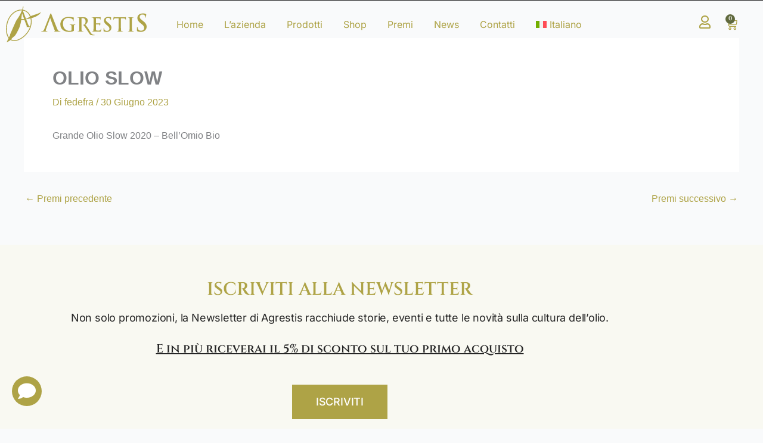

--- FILE ---
content_type: image/svg+xml
request_url: https://www.agrestis.eu/wp-content/uploads/2023/06/logo-agrestis-olio.svg
body_size: 5952
content:
<?xml version="1.0" encoding="UTF-8"?> <svg xmlns="http://www.w3.org/2000/svg" width="320" height="81" viewBox="0 0 320 81" fill="none"><path d="M55.8726 27.0027C57.1848 32.8454 56.8072 39.2018 54.839 45.354C54.74 45.3293 54.6348 45.2921 54.5296 45.2612C53.4774 44.9579 52.0167 44.1471 50.2032 39.666C49.1696 37.0975 47.5975 33.0435 45.9264 28.7233C48.594 28.2777 52.0848 27.6216 55.7984 26.6932C55.8169 26.7984 55.8479 26.8975 55.8726 27.0027ZM52.6666 50.7635C45.9017 64.677 30.8678 76.0035 19.1514 76.0035C16.7066 76.0035 14.4537 75.5084 12.4608 74.5428C12.2751 74.4562 12.0956 74.3571 11.9161 74.2581C12.1451 73.992 12.306 73.7444 12.3741 73.5278C13.0178 71.3553 16.8614 69.2138 20.0922 66.0573C23.323 62.9069 29.6052 49.6741 30.7378 46.9385C31.7343 44.5308 34.1296 35.6492 34.8166 30.0912H41.9281V29.9117L42.6027 31.7561L47.2695 44.0914C47.5666 44.9022 47.2695 45.354 46.9662 45.4592C46.762 45.5087 46.6134 45.6078 46.6134 45.812C46.6134 46.1153 47.1705 46.1153 48.1236 46.1648C50.4941 46.2329 52.9637 46.2576 54.5357 46.2638C54.0097 47.7802 53.3845 49.2842 52.6666 50.7635ZM6.93372 28.5129C12.7022 16.6665 23.8553 8.70707 34.6866 8.70707C35.287 8.70707 35.875 8.73183 36.4629 8.78134C36.4258 8.87418 36.3887 8.96702 36.3515 9.07224C35.3303 10.9043 33.9129 14.1722 33.0836 16.1466C31.9509 18.8885 25.9597 28.3643 24.239 30.3511C22.5184 32.3317 10.4307 61.1491 9.68797 61.9971C8.95144 62.8512 9.6694 65.4631 8.66673 66.3296C8.32632 66.6267 7.62692 67.8831 6.7728 69.5852C-0.041641 59.967 0.608241 41.4981 6.92134 28.5067L6.93372 28.5129ZM36.6053 15.0883C36.6981 15.1625 36.791 15.3358 36.8776 15.6082L41.3525 28.3148H34.9775C34.9775 28.2096 34.9775 28.1044 34.9775 28.0054C35.0765 25.3316 35.9245 19.7241 36.5929 15.0944L36.6053 15.0883ZM54.5481 22.7259C51.5092 24.5084 49.6214 26.2166 47.1024 27.0151C46.4958 27.2069 45.9574 27.3864 45.4684 27.5535C42.2871 19.3032 38.9201 10.471 38.4435 9.25173C38.4126 9.17127 38.3816 9.097 38.3507 9.02273C40.257 9.35076 42.0952 9.93875 43.8282 10.7867C48.693 13.1448 52.4004 17.304 54.5481 22.7197V22.7259ZM62.6128 19.3217C59.9761 20.0707 57.9089 20.9372 56.1945 21.8222C53.8611 16.0785 49.869 11.6532 44.6452 9.10938C42.708 8.16241 40.6655 7.51872 38.5426 7.15974C39.2048 4.97492 39.6319 2.74057 39.9166 0.444337C40.0032 -0.279813 38.4435 -0.0384297 38.3631 0.59288C38.0969 2.77152 37.707 4.89445 37.0943 6.96788C36.302 6.88741 35.4974 6.84409 34.6866 6.84409C22.9764 6.84409 11.4272 15.0264 5.25641 27.6959C-1.6261 41.8509 -2.07792 61.4957 5.85678 71.4977C4.33421 74.6666 2.58263 78.5473 1.44379 80.9611C1.44379 80.9611 7.28651 77.9717 10.4431 75.5702C10.833 75.7992 11.2291 76.0221 11.6376 76.2201C13.8905 77.3156 16.4219 77.8727 19.1452 77.8727C31.5053 77.8727 47.2942 66.0758 54.3377 51.5805C55.1918 49.8289 55.916 48.0402 56.5039 46.2329C56.8258 46.1834 57.0424 46.072 57.0424 45.8677C57.0424 45.6635 56.9186 45.5954 56.7206 45.5706C58.6888 39.2142 59.0416 32.6535 57.6861 26.5942C57.6552 26.4704 57.6242 26.3466 57.5995 26.2228C60.0319 25.5668 62.52 24.8055 64.9029 23.908C75.8332 19.7983 80.1224 12.6435 80.2462 12.594C80.2462 12.594 72.9799 16.3694 62.619 19.3156L62.6128 19.3217Z" fill="#AEA346"></path><path d="M154.442 53.6304C154.442 54.794 154.399 54.8745 153.885 55.1777C151.094 56.6384 146.891 57.1088 143.536 57.1088C133.021 57.1088 123.706 52.1326 123.706 40.28C123.706 33.4099 127.265 28.6008 131.176 26.2427C135.292 23.7546 139.117 23.4513 142.726 23.4513C145.684 23.4513 149.466 23.9712 150.32 24.1383C151.224 24.3116 152.728 24.5654 153.712 24.6087C154.225 24.652 154.312 24.8253 154.312 25.1224C154.312 25.599 154.015 26.7935 154.015 32.1659C154.015 32.8529 153.891 33.0695 153.545 33.0695C153.247 33.0695 153.161 32.8529 153.117 32.5063C152.988 31.5222 152.771 30.1481 151.657 28.9474C150.369 27.5734 146.934 25.599 142.082 25.599C139.724 25.599 136.592 25.7723 133.584 28.2604C131.183 30.2781 129.635 33.4966 129.635 38.776C129.635 48.0105 135.515 54.924 144.576 54.924C145.69 54.924 147.194 54.924 148.222 54.4536C148.865 54.1503 149.039 53.5933 149.039 52.8629V48.8275C149.039 46.6798 149.039 45.052 148.995 43.7646C148.952 42.304 148.568 41.6169 147.151 41.3199C146.804 41.2332 146.074 41.1837 145.474 41.1837C145.09 41.1837 144.836 41.1032 144.836 40.8433C144.836 40.5091 145.133 40.4162 145.734 40.4162C147.968 40.4162 150.667 40.5462 151.96 40.5462C153.254 40.5462 155.568 40.4162 156.986 40.4162C157.549 40.4162 157.846 40.5029 157.846 40.8433C157.846 41.1032 157.586 41.1837 157.283 41.1837C156.942 41.1837 156.639 41.2332 156.125 41.3199C154.968 41.5303 154.541 42.2668 154.492 43.7646C154.448 45.052 154.448 46.7726 154.448 48.9203V53.6428" fill="#AEA346"></path><path d="M199.203 36.4984C199.203 29.9811 199.203 28.7742 199.116 27.394C199.03 25.9395 198.689 25.2524 197.272 24.943C196.932 24.8625 196.201 24.8192 195.595 24.8192C195.124 24.8192 194.864 24.7325 194.864 24.4355C194.864 24.1384 195.168 24.0517 195.811 24.0517C196.969 24.0517 198.207 24.095 199.29 24.095C200.41 24.1384 201.394 24.1817 201.995 24.1817C203.362 24.1817 211.916 24.1817 212.733 24.1384C213.55 24.0517 214.231 23.9651 214.577 23.8784C214.794 23.8351 215.054 23.7113 215.271 23.7113C215.487 23.7113 215.524 23.8784 215.524 24.1012C215.524 24.3983 215.308 24.912 215.178 26.8926C215.141 27.3197 215.054 29.2136 214.967 29.7273C214.93 29.9439 214.844 30.1977 214.54 30.1977C214.237 30.1977 214.15 29.9935 214.15 29.5973C214.15 29.3003 214.101 28.5699 213.89 28.05C213.593 27.2764 213.16 26.7626 211.019 26.5089C210.282 26.4222 205.77 26.3356 204.91 26.3356C204.699 26.3356 204.613 26.4656 204.613 26.7626V37.6249C204.613 37.922 204.656 38.0953 204.91 38.0953C205.857 38.0953 210.796 38.0953 211.786 38.0086C212.82 37.922 213.457 37.7982 213.847 37.3649C214.144 37.0183 214.317 36.8017 214.534 36.8017C214.714 36.8017 214.837 36.8884 214.837 37.1483C214.837 37.4083 214.658 38.0953 214.485 40.2863C214.441 41.1404 214.317 42.861 214.317 43.1581C214.317 43.5047 214.317 43.9689 213.928 43.9689C213.63 43.9689 213.544 43.8018 213.544 43.5852C213.5 43.1581 213.5 42.6011 213.37 42.0379C213.154 41.1714 212.553 40.5401 210.963 40.3668C210.146 40.2801 205.9 40.2368 204.866 40.2368C204.65 40.2368 204.606 40.4101 204.606 40.6638V44.0494C204.606 45.5163 204.563 49.4589 204.606 50.7029C204.693 53.6676 205.38 54.3113 209.762 54.3113C210.876 54.3113 212.683 54.3113 213.804 53.8038C214.924 53.2839 215.438 52.3864 215.741 50.6225C215.828 50.1521 215.908 49.9788 216.211 49.9788C216.552 49.9788 216.552 50.3192 216.552 50.7524C216.552 51.7365 216.211 54.6579 216.001 55.5182C215.698 56.6323 215.308 56.6323 213.68 56.6323C210.455 56.6323 208.091 56.5456 206.253 56.5023C204.402 56.4156 203.071 56.3785 201.784 56.3785C201.314 56.3785 200.367 56.3785 199.339 56.4218C198.349 56.4218 197.235 56.5085 196.381 56.5085C195.818 56.5085 195.514 56.3847 195.514 56.0814C195.514 55.871 195.694 55.741 196.207 55.741C196.845 55.741 197.365 55.6544 197.749 55.5677C198.603 55.3944 198.819 54.4536 198.999 53.2034C199.209 51.4023 199.209 48.0106 199.209 44.0556V36.5046" fill="#AEA346"></path><path d="M222.753 55.9886C222.066 55.6915 221.936 55.4749 221.936 54.5279C221.936 52.1698 222.11 49.595 222.153 48.9018C222.196 48.2643 222.326 47.7877 222.673 47.7877C223.051 47.7877 223.1 48.1776 223.1 48.5181C223.1 49.0751 223.267 49.9787 223.49 50.7029C224.437 53.878 226.968 55.0416 229.624 55.0416C233.486 55.0416 235.38 52.4173 235.38 50.1397C235.38 48.0415 234.73 46.0671 231.171 43.2757L229.197 41.7222C224.474 38.0334 222.84 35.0315 222.84 31.5531C222.84 26.8369 226.789 23.439 232.755 23.439C235.547 23.439 237.354 23.866 238.468 24.1693C238.858 24.2559 239.068 24.3859 239.068 24.683C239.068 25.2462 238.895 26.4841 238.895 29.8325C238.895 30.7795 238.765 31.1199 238.425 31.1199C238.122 31.1199 237.998 30.8599 237.998 30.3462C237.998 29.9625 237.781 28.6318 236.877 27.5115C236.24 26.7007 234.996 25.4072 232.205 25.4072C229.029 25.4072 227.098 27.2516 227.098 29.8263C227.098 31.8007 228.089 33.3047 231.647 36.0095L232.854 36.9131C238.047 40.8186 239.892 43.7832 239.892 47.8558C239.892 50.3501 238.945 53.3148 235.856 55.3263C233.715 56.7065 231.307 57.0903 229.036 57.0903C226.547 57.0903 224.616 56.7932 222.766 55.9762" fill="#AEA346"></path><path d="M256.151 26.4531L249.751 26.6202C247.263 26.7069 246.23 26.9173 245.592 27.8705C245.159 28.508 244.942 29.0279 244.862 29.3683C244.775 29.7149 244.645 29.882 244.391 29.882C244.088 29.882 244.001 29.6716 244.001 29.2012C244.001 28.508 244.818 24.6025 244.905 24.2621C245.041 23.7051 245.165 23.4513 245.419 23.4513C245.765 23.4513 246.192 23.8784 247.269 23.965C248.513 24.1012 250.141 24.1816 251.552 24.1816H268.554C269.935 24.1816 270.875 24.0578 271.513 23.965C272.163 23.835 272.509 23.7484 272.683 23.7484C272.986 23.7484 273.023 24.0083 273.023 24.652C273.023 25.5557 272.893 28.5142 272.893 29.6406C272.85 30.0615 272.769 30.3214 272.509 30.3214C272.163 30.3214 272.082 30.1048 272.033 29.4673L271.989 28.9969C271.903 27.8828 270.745 26.6759 266.927 26.5893L261.517 26.4655V44.0617C261.517 48.0167 261.517 51.4084 261.728 53.2467C261.858 54.4536 262.118 55.3943 263.399 55.5677C263.999 55.6543 264.952 55.741 265.584 55.741C266.06 55.741 266.264 55.8709 266.264 56.0814C266.264 56.3846 265.93 56.5084 265.454 56.5084C262.619 56.5084 259.914 56.3846 258.72 56.3846C257.723 56.3846 255.025 56.5084 253.31 56.5084C252.747 56.5084 252.45 56.3846 252.45 56.0814C252.45 55.8709 252.617 55.741 253.137 55.741C253.781 55.741 254.294 55.6543 254.684 55.5677C255.538 55.3943 255.798 54.4536 255.928 53.2033C256.145 51.4022 256.145 48.0105 256.145 44.0555V26.4593" fill="#AEA346"></path><path d="M281.267 36.4984C281.267 29.981 281.267 28.7741 281.181 27.3939C281.094 25.9394 280.667 25.209 279.72 24.9924C279.243 24.8686 278.693 24.8191 278.179 24.8191C277.746 24.8191 277.486 24.7325 277.486 24.3921C277.486 24.1321 277.832 24.0516 278.519 24.0516C280.153 24.0516 282.858 24.1754 284.102 24.1754C285.179 24.1754 287.704 24.0516 289.338 24.0516C289.895 24.0516 290.242 24.1383 290.242 24.3921C290.242 24.7325 289.976 24.8191 289.555 24.8191C289.134 24.8191 288.781 24.8686 288.267 24.9429C287.11 25.1595 286.77 25.8961 286.683 27.3939C286.596 28.7741 286.596 29.9748 286.596 36.4984V44.0493C286.596 48.2147 286.596 51.6127 286.77 53.4571C286.893 54.6145 287.197 55.3881 288.49 55.5614C289.084 55.6481 290.031 55.7347 290.669 55.7347C291.152 55.7347 291.362 55.8647 291.362 56.0752C291.362 56.3784 291.015 56.5022 290.545 56.5022C287.71 56.5022 285.006 56.3784 283.854 56.3784C282.864 56.3784 280.159 56.5022 278.439 56.5022C277.888 56.5022 277.585 56.3784 277.585 56.0752C277.585 55.8647 277.752 55.7347 278.272 55.7347C278.909 55.7347 279.423 55.6481 279.813 55.5614C280.667 55.3881 280.927 54.6578 281.063 53.4138C281.273 51.6127 281.273 48.2147 281.273 44.0555V36.5045" fill="#AEA346"></path><path d="M298.839 55.7286C297.991 55.3573 297.842 55.0911 297.842 53.9275C297.842 51.0124 298.047 47.8311 298.102 46.9893C298.152 46.1909 298.313 45.6029 298.74 45.6029C299.216 45.6029 299.272 46.0857 299.272 46.5066C299.272 47.1998 299.476 48.3076 299.749 49.2051C300.912 53.1291 304.038 54.5589 307.337 54.5589C312.096 54.5589 314.43 51.328 314.43 48.5119C314.43 45.9186 313.644 43.4862 309.231 40.0387L306.798 38.1324C300.968 33.5709 298.944 29.8573 298.944 25.5681C298.944 19.7316 303.827 15.5476 311.193 15.5476C314.634 15.5476 316.856 16.0737 318.242 16.4451C318.713 16.5441 318.979 16.705 318.979 17.0826C318.979 17.7758 318.775 19.3107 318.775 23.439C318.775 24.6088 318.607 25.0296 318.187 25.0296C317.815 25.0296 317.66 24.714 317.66 24.0765C317.66 23.5999 317.388 21.9535 316.286 20.5733C315.488 19.5707 313.947 17.98 310.506 17.98C306.582 17.98 304.199 20.2577 304.199 23.4328C304.199 25.8776 305.418 27.7344 309.819 31.0766L311.304 32.1907C317.722 37.006 320 40.67 320 45.7081C320 48.778 318.83 52.4359 315.011 54.9302C312.356 56.6323 309.392 57.1027 306.582 57.1027C303.512 57.1027 301.123 56.7313 298.839 55.7286Z" fill="#AEA346"></path><path d="M123.186 55.5615C122.555 55.5615 121.769 55.5058 120.97 55.3448C119.862 55.0849 118.334 54.3484 116.322 49.595C112.949 41.5798 104.513 20.0595 103.25 17.1629C102.724 15.9437 102.408 15.4733 101.926 15.4733C101.4 15.4733 101.084 16.0551 100.453 17.5838L87.2136 50.709C86.1615 53.3457 85.1526 55.1344 82.7264 55.4501C82.3055 55.5058 81.5628 55.5615 81.0924 55.5615C80.6653 55.5615 80.4611 55.6667 80.4611 55.9823C80.4611 56.4032 80.7768 56.5084 81.4576 56.5084C84.1994 56.5084 87.1022 56.3475 87.684 56.3475C89.318 56.3475 91.5833 56.5084 93.2668 56.5084C93.8548 56.5084 94.1642 56.4032 94.1642 55.9823C94.1642 55.6667 94.0033 55.5615 93.3782 55.5615H92.586C90.952 55.5615 90.4816 54.8745 90.4816 53.9213C90.4816 53.29 90.7416 52.0274 91.2738 50.709L94.1209 43.1581C94.1519 43.0652 94.1828 42.991 94.2199 42.9353L95.6249 39.2402L100.292 26.7564C100.341 26.5459 100.446 26.286 100.607 26.286C100.768 26.286 100.812 26.5459 100.867 26.7564L105.385 39.1536L107.756 45.3924H107.75L111.104 54.2927C111.364 54.9178 110.999 55.3943 110.628 55.4996C110.102 55.5553 109.885 55.6605 109.885 55.9761C109.885 56.3413 110.516 56.3413 111.47 56.397C115.691 56.5022 119.54 56.5022 121.441 56.5022C123.341 56.5022 123.867 56.397 123.867 55.9761C123.867 55.6048 123.607 55.5553 123.18 55.5553" fill="#AEA346"></path><path d="M201.159 63.9666C200.819 63.9666 200.429 63.9232 199.958 63.8366C199.315 63.7128 196.604 63.4095 194.202 60.9152C191.671 58.2538 186.806 46.9336 180.456 41.4003C184.794 37.8786 186.125 34.9634 186.125 31.7883C186.125 28.9041 184.411 26.7193 183.204 25.9023C180.889 24.3116 178.011 24.0579 175.312 24.0579C173.982 24.0579 170.72 24.1816 169.259 24.1816C168.356 24.1816 165.651 24.0579 163.373 24.0579C162.736 24.0579 162.432 24.1445 162.432 24.4416C162.432 24.7387 162.686 24.8315 163.163 24.8315C163.763 24.8315 164.487 24.8748 164.834 24.9553C166.251 25.2586 166.598 25.9456 166.678 27.4063C166.765 28.7803 166.765 29.9872 166.765 36.5046V44.0617C166.765 48.0167 166.765 51.4023 166.548 53.2033C166.375 54.4536 166.165 55.4005 165.31 55.5677C164.92 55.6543 164.407 55.7472 163.757 55.7472C163.243 55.7472 163.07 55.8709 163.07 56.0814C163.07 56.3908 163.367 56.5146 163.93 56.5146C165.645 56.5146 168.349 56.3908 169.166 56.3908C169.81 56.3908 172.985 56.5146 175.473 56.5146C176.036 56.5146 176.34 56.3908 176.34 56.0814C176.34 55.8709 176.166 55.7472 175.82 55.7472C175.306 55.7472 174.359 55.6605 173.716 55.5677C172.428 55.4005 172.162 54.4536 172.038 53.2033C171.822 51.4023 171.822 48.0167 171.822 44.0184V43.418C171.822 43.418 171.828 43.3933 171.828 43.3747L171.809 37.043H171.822V26.8431C171.822 26.5026 171.908 26.3232 172.211 26.2427C172.645 26.1189 173.418 26.0694 174.489 26.0694C177.021 26.0694 181.056 27.8333 181.056 33.9298C181.056 37.4515 179.812 39.4197 178.525 40.3667C177.763 40.9114 177.212 41.0847 175.572 41.0909L179.527 46.0609C180.258 47.1007 181.093 48.2952 181.879 49.3783C184.281 52.6834 190.34 62.9268 192.191 63.9171C193.305 64.5174 194.375 64.734 196.783 64.734H200.862C201.376 64.734 201.673 64.6474 201.673 64.307C201.673 64.0904 201.499 63.9666 201.159 63.9666Z" fill="#AEA346"></path></svg> 